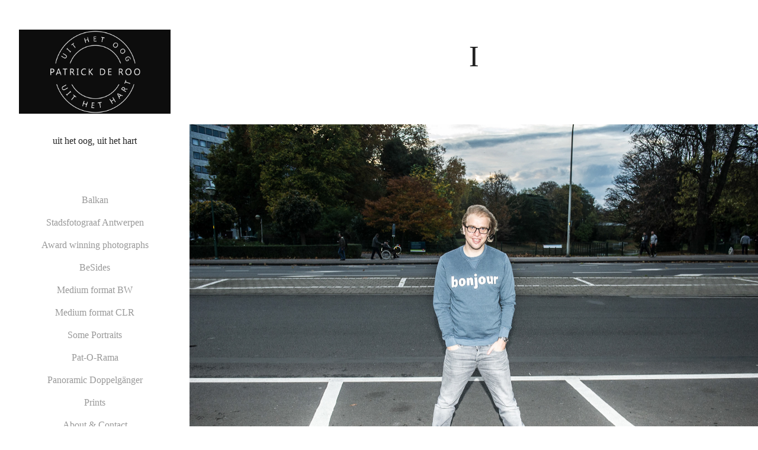

--- FILE ---
content_type: text/html; charset=utf-8
request_url: https://patrickderoo.be/i-4
body_size: 5661
content:
<!DOCTYPE HTML>
<html lang="en-US">
<head>
  <meta charset="UTF-8" />
  <meta name="viewport" content="width=device-width, initial-scale=1" />
      <meta name="keywords"  content="portrait photography,portretfotografie" />
      <meta name="description"  content="Patrick De Roo - Antwerp, Belgium and around freelance Photographer - specialized in Portraits - Documentary - Commercial - Creative Photography" />
      <meta name="twitter:card"  content="summary_large_image" />
      <meta name="twitter:site"  content="@AdobePortfolio" />
      <meta  property="og:title" content="Patrick De Roo - I" />
      <meta  property="og:description" content="Patrick De Roo - Antwerp, Belgium and around freelance Photographer - specialized in Portraits - Documentary - Commercial - Creative Photography" />
      <meta  property="og:image" content="https://cdn.myportfolio.com/0dfdf5d04735ed6ab549d0a055071c94/2eeb8e0d-1b46-47c7-934b-1c65c79d4af6_rw_600.jpg?h=f0ea579d9a9b70b7d5993e27803d28c5" />
        <link rel="icon" href="https://cdn.myportfolio.com/0dfdf5d04735ed6ab549d0a055071c94/6a25efa2-add9-4e0e-be5c-ba6039262bd3_carw_1x1x32.jpg?h=85bf90cb0f83b230ebe5e11fb264eee8" />
        <link rel="apple-touch-icon" href="https://cdn.myportfolio.com/0dfdf5d04735ed6ab549d0a055071c94/1b9c1a5d-219a-4963-852a-aa9b5c11e033_carw_1x1x180.jpg?h=7bb2a568119032bbedc85029d7b0f93c" />
      <link rel="stylesheet" href="/dist/css/main.css" type="text/css" />
      <link rel="stylesheet" href="https://cdn.myportfolio.com/0dfdf5d04735ed6ab549d0a055071c94/717829a48b5fad64747b7bf2f577ae731767077629.css?h=967f36b6464205094b2eae0d0e8dfe50" type="text/css" />
    <link rel="canonical" href="https://patrickderoo.be/i-4" />
      <title>Patrick De Roo - I</title>
    <script type="text/javascript" src="//use.typekit.net/ik/[base64].js?cb=35f77bfb8b50944859ea3d3804e7194e7a3173fb" async onload="
    try {
      window.Typekit.load();
    } catch (e) {
      console.warn('Typekit not loaded.');
    }
    "></script>
</head>
  <body class="transition-enabled">  <div class='page-background-video page-background-video-with-panel'>
  </div>
  <div class="js-responsive-nav">
    <div class="responsive-nav">
      <div class="close-responsive-click-area js-close-responsive-nav">
        <div class="close-responsive-button"></div>
      </div>
          <nav data-hover-hint="nav">
      <div class="page-title">
        <a href="/scratching-the-surface" >Balkan</a>
      </div>
      <div class="page-title">
        <a href="/stadsfotograaf-antwerpen-2010-2012" >Stadsfotograaf Antwerpen</a>
      </div>
      <div class="page-title">
        <a href="/award-winning-photographs" >Award winning photographs</a>
      </div>
      <div class="page-title">
        <a href="/b-sides" >BeSides</a>
      </div>
      <div class="page-title">
        <a href="/street-bw-i" >Medium format BW</a>
      </div>
      <div class="page-title">
        <a href="/life-still" >Medium format CLR</a>
      </div>
      <div class="page-title">
        <a href="/some-portraits" >Some Portraits</a>
      </div>
      <div class="page-title">
        <a href="/panoramic-antwerp" >Pat-O-Rama</a>
      </div>
      <div class="page-title">
        <a href="/panoramic-doppelganger" >Panoramic Doppelgänger</a>
      </div>
      <div class="page-title">
        <a href="/prints" >Prints</a>
      </div>
      <div class="page-title">
        <a href="/about-me" >About &amp; Contact</a>
      </div>
          </nav>
    </div>
  </div>
  <div class="site-wrap cfix js-site-wrap">
    <div class="site-container">
      <div class="site-content e2e-site-content">
        <div class="sidebar-content">
          <header class="site-header">
              <div class="logo-wrap" data-hover-hint="logo">
                    <div class="logo e2e-site-logo-text logo-image  ">
    <a href="" class="image-normal image-link">
      <img src="https://cdn.myportfolio.com/0dfdf5d04735ed6ab549d0a055071c94/38201c8a-d087-4b8b-b5d7-5e31ddaf0d1a_rwc_0x0x703x390x4096.png?h=cb5b7171259dee811402e53118a56c80" alt="Patrick De Roo">
    </a>
</div>
<div class="logo-secondary logo-secondary-text ">
    <span class="preserve-whitespace">uit het oog, uit het hart</span>
</div>

              </div>
  <div class="hamburger-click-area js-hamburger">
    <div class="hamburger">
      <i></i>
      <i></i>
      <i></i>
    </div>
  </div>
          </header>
              <nav data-hover-hint="nav">
      <div class="page-title">
        <a href="/scratching-the-surface" >Balkan</a>
      </div>
      <div class="page-title">
        <a href="/stadsfotograaf-antwerpen-2010-2012" >Stadsfotograaf Antwerpen</a>
      </div>
      <div class="page-title">
        <a href="/award-winning-photographs" >Award winning photographs</a>
      </div>
      <div class="page-title">
        <a href="/b-sides" >BeSides</a>
      </div>
      <div class="page-title">
        <a href="/street-bw-i" >Medium format BW</a>
      </div>
      <div class="page-title">
        <a href="/life-still" >Medium format CLR</a>
      </div>
      <div class="page-title">
        <a href="/some-portraits" >Some Portraits</a>
      </div>
      <div class="page-title">
        <a href="/panoramic-antwerp" >Pat-O-Rama</a>
      </div>
      <div class="page-title">
        <a href="/panoramic-doppelganger" >Panoramic Doppelgänger</a>
      </div>
      <div class="page-title">
        <a href="/prints" >Prints</a>
      </div>
      <div class="page-title">
        <a href="/about-me" >About &amp; Contact</a>
      </div>
              </nav>
        </div>
        <main>
  <div class="page-container" data-context="page.page.container" data-hover-hint="pageContainer">
    <section class="page standard-modules">
        <header class="page-header content" data-context="pages" data-identity="id:p5c582f9894fb7cb575631f7af26acd78877ece5095ac0417d8aad" data-hover-hint="pageHeader" data-hover-hint-id="p5c582f9894fb7cb575631f7af26acd78877ece5095ac0417d8aad">
            <h1 class="title preserve-whitespace e2e-site-page-title">I</h1>
            <p class="description"></p>
        </header>
      <div class="page-content js-page-content" data-context="pages" data-identity="id:p5c582f9894fb7cb575631f7af26acd78877ece5095ac0417d8aad">
        <div id="project-canvas" class="js-project-modules modules content">
          <div id="project-modules">
              
              <div class="project-module module image project-module-image js-js-project-module" >

  

  
     <div class="js-lightbox" data-src="https://cdn.myportfolio.com/0dfdf5d04735ed6ab549d0a055071c94/2eeb8e0d-1b46-47c7-934b-1c65c79d4af6.jpg?h=cfdc27603532db3cfac8120f8ce710b3">
           <img
             class="js-lazy e2e-site-project-module-image"
             src="[data-uri]"
             data-src="https://cdn.myportfolio.com/0dfdf5d04735ed6ab549d0a055071c94/2eeb8e0d-1b46-47c7-934b-1c65c79d4af6_rw_1920.jpg?h=08700102216a0245c6fa1c0c9fb71a77"
             data-srcset="https://cdn.myportfolio.com/0dfdf5d04735ed6ab549d0a055071c94/2eeb8e0d-1b46-47c7-934b-1c65c79d4af6_rw_600.jpg?h=f0ea579d9a9b70b7d5993e27803d28c5 600w,https://cdn.myportfolio.com/0dfdf5d04735ed6ab549d0a055071c94/2eeb8e0d-1b46-47c7-934b-1c65c79d4af6_rw_1200.jpg?h=d4df8b8bc68f7df004c2d3dad6a12f11 1200w,https://cdn.myportfolio.com/0dfdf5d04735ed6ab549d0a055071c94/2eeb8e0d-1b46-47c7-934b-1c65c79d4af6_rw_1920.jpg?h=08700102216a0245c6fa1c0c9fb71a77 1920w,"
             data-sizes="(max-width: 1920px) 100vw, 1920px"
             width="1920"
             height="0"
             style="padding-bottom: 66.5%; background: rgba(0, 0, 0, 0.03)"
             
           >
     </div>
  

</div>

              
              
              
              
              
              
              
              
              
              <div class="project-module module image project-module-image js-js-project-module" >

  

  
     <div class="js-lightbox" data-src="https://cdn.myportfolio.com/0dfdf5d04735ed6ab549d0a055071c94/37b8e700-9dda-42be-9225-8e29abb45bdf.jpg?h=e1d5ecbc141203a926b25282c05da700">
           <img
             class="js-lazy e2e-site-project-module-image"
             src="[data-uri]"
             data-src="https://cdn.myportfolio.com/0dfdf5d04735ed6ab549d0a055071c94/37b8e700-9dda-42be-9225-8e29abb45bdf_rw_1920.jpg?h=05f059418182d02f01b84851cfa4ab9d"
             data-srcset="https://cdn.myportfolio.com/0dfdf5d04735ed6ab549d0a055071c94/37b8e700-9dda-42be-9225-8e29abb45bdf_rw_600.jpg?h=46b5c5bc23de1cc6062b9a0edec1b0b0 600w,https://cdn.myportfolio.com/0dfdf5d04735ed6ab549d0a055071c94/37b8e700-9dda-42be-9225-8e29abb45bdf_rw_1200.jpg?h=3bc8abfc255e28ad154c9ec35b9c905e 1200w,https://cdn.myportfolio.com/0dfdf5d04735ed6ab549d0a055071c94/37b8e700-9dda-42be-9225-8e29abb45bdf_rw_1920.jpg?h=05f059418182d02f01b84851cfa4ab9d 1362w,"
             data-sizes="(max-width: 1362px) 100vw, 1362px"
             width="1362"
             height="0"
             style="padding-bottom: 150.33%; background: rgba(0, 0, 0, 0.03)"
             
           >
     </div>
  

</div>

              
              
              
              
              
              
              
              
              
              <div class="project-module module image project-module-image js-js-project-module" >

  

  
     <div class="js-lightbox" data-src="https://cdn.myportfolio.com/0dfdf5d04735ed6ab549d0a055071c94/2b95a1cd-0b3a-4cf7-b4c0-25e3aafb7c04.jpg?h=7032d7380fed52f208ae79981af68e6f">
           <img
             class="js-lazy e2e-site-project-module-image"
             src="[data-uri]"
             data-src="https://cdn.myportfolio.com/0dfdf5d04735ed6ab549d0a055071c94/2b95a1cd-0b3a-4cf7-b4c0-25e3aafb7c04_rw_1920.jpg?h=5d8bfd772b2276efaf2a8ae06c072b5c"
             data-srcset="https://cdn.myportfolio.com/0dfdf5d04735ed6ab549d0a055071c94/2b95a1cd-0b3a-4cf7-b4c0-25e3aafb7c04_rw_600.jpg?h=82da08b7598f51303a87ab644868b779 600w,https://cdn.myportfolio.com/0dfdf5d04735ed6ab549d0a055071c94/2b95a1cd-0b3a-4cf7-b4c0-25e3aafb7c04_rw_1200.jpg?h=2fd6b26bfdbf14092cda7ffdfab31d84 1200w,https://cdn.myportfolio.com/0dfdf5d04735ed6ab549d0a055071c94/2b95a1cd-0b3a-4cf7-b4c0-25e3aafb7c04_rw_1920.jpg?h=5d8bfd772b2276efaf2a8ae06c072b5c 1362w,"
             data-sizes="(max-width: 1362px) 100vw, 1362px"
             width="1362"
             height="0"
             style="padding-bottom: 150.33%; background: rgba(0, 0, 0, 0.03)"
             
           >
     </div>
  

</div>

              
              
              
              
              
              
              
              
              
              <div class="project-module module image project-module-image js-js-project-module" >

  

  
     <div class="js-lightbox" data-src="https://cdn.myportfolio.com/0dfdf5d04735ed6ab549d0a055071c94/2d0a0fa8-4747-4c72-acf8-de4889082d9f.jpg?h=48e36316814999541f961a4f5ab91e3d">
           <img
             class="js-lazy e2e-site-project-module-image"
             src="[data-uri]"
             data-src="https://cdn.myportfolio.com/0dfdf5d04735ed6ab549d0a055071c94/2d0a0fa8-4747-4c72-acf8-de4889082d9f_rw_1920.jpg?h=70c73cd4ebcb1c9019e1a99efd3615a6"
             data-srcset="https://cdn.myportfolio.com/0dfdf5d04735ed6ab549d0a055071c94/2d0a0fa8-4747-4c72-acf8-de4889082d9f_rw_600.jpg?h=d764a01119287325161c5f72349e7099 600w,https://cdn.myportfolio.com/0dfdf5d04735ed6ab549d0a055071c94/2d0a0fa8-4747-4c72-acf8-de4889082d9f_rw_1200.jpg?h=848dc86a1306837ef7b46a0ca938b86c 1200w,https://cdn.myportfolio.com/0dfdf5d04735ed6ab549d0a055071c94/2d0a0fa8-4747-4c72-acf8-de4889082d9f_rw_1920.jpg?h=70c73cd4ebcb1c9019e1a99efd3615a6 1920w,"
             data-sizes="(max-width: 1920px) 100vw, 1920px"
             width="1920"
             height="0"
             style="padding-bottom: 66.67%; background: rgba(0, 0, 0, 0.03)"
             
           >
     </div>
  

</div>

              
              
              
              
              
              
              
              
              
              <div class="project-module module image project-module-image js-js-project-module" >

  

  
     <div class="js-lightbox" data-src="https://cdn.myportfolio.com/0dfdf5d04735ed6ab549d0a055071c94/f26739e5-04e8-4bb1-92af-001df0fc27cc.jpg?h=7e5abf96da0dab6f20d510dc3098bbad">
           <img
             class="js-lazy e2e-site-project-module-image"
             src="[data-uri]"
             data-src="https://cdn.myportfolio.com/0dfdf5d04735ed6ab549d0a055071c94/f26739e5-04e8-4bb1-92af-001df0fc27cc_rw_1920.jpg?h=a4a50f3b19a41bbbcf4f178829abc162"
             data-srcset="https://cdn.myportfolio.com/0dfdf5d04735ed6ab549d0a055071c94/f26739e5-04e8-4bb1-92af-001df0fc27cc_rw_600.jpg?h=6b653d23668bb23ee6992bc4b28c07c6 600w,https://cdn.myportfolio.com/0dfdf5d04735ed6ab549d0a055071c94/f26739e5-04e8-4bb1-92af-001df0fc27cc_rw_1200.jpg?h=a5a35b3a9f71a440905db73f98de0a92 1200w,https://cdn.myportfolio.com/0dfdf5d04735ed6ab549d0a055071c94/f26739e5-04e8-4bb1-92af-001df0fc27cc_rw_1920.jpg?h=a4a50f3b19a41bbbcf4f178829abc162 1362w,"
             data-sizes="(max-width: 1362px) 100vw, 1362px"
             width="1362"
             height="0"
             style="padding-bottom: 150.33%; background: rgba(0, 0, 0, 0.03)"
             
           >
     </div>
  

</div>

              
              
              
              
              
              
              
              
              
              <div class="project-module module image project-module-image js-js-project-module" >

  

  
     <div class="js-lightbox" data-src="https://cdn.myportfolio.com/0dfdf5d04735ed6ab549d0a055071c94/3fe1de58-0b06-46aa-ac13-abfc0bd4b328.jpg?h=de8f5cf2b2e3b8d11d14715de5b1915b">
           <img
             class="js-lazy e2e-site-project-module-image"
             src="[data-uri]"
             data-src="https://cdn.myportfolio.com/0dfdf5d04735ed6ab549d0a055071c94/3fe1de58-0b06-46aa-ac13-abfc0bd4b328_rw_1920.jpg?h=9e80348bfacfe3cae1701615216bd438"
             data-srcset="https://cdn.myportfolio.com/0dfdf5d04735ed6ab549d0a055071c94/3fe1de58-0b06-46aa-ac13-abfc0bd4b328_rw_600.jpg?h=0024a76052ddcec37d576483f1f265b9 600w,https://cdn.myportfolio.com/0dfdf5d04735ed6ab549d0a055071c94/3fe1de58-0b06-46aa-ac13-abfc0bd4b328_rw_1200.jpg?h=11a0ee673bb3220eedfc28e3a5e9ce99 1200w,https://cdn.myportfolio.com/0dfdf5d04735ed6ab549d0a055071c94/3fe1de58-0b06-46aa-ac13-abfc0bd4b328_rw_1920.jpg?h=9e80348bfacfe3cae1701615216bd438 1362w,"
             data-sizes="(max-width: 1362px) 100vw, 1362px"
             width="1362"
             height="0"
             style="padding-bottom: 150.33%; background: rgba(0, 0, 0, 0.03)"
             
           >
     </div>
  

</div>

              
              
              
              
              
              
              
              
              
              <div class="project-module module image project-module-image js-js-project-module" >

  

  
     <div class="js-lightbox" data-src="https://cdn.myportfolio.com/0dfdf5d04735ed6ab549d0a055071c94/5d54cf0d-bd5d-47a6-a56d-7453c34a01b7.jpg?h=2b018172fb0c63804e1335cc58f764d5">
           <img
             class="js-lazy e2e-site-project-module-image"
             src="[data-uri]"
             data-src="https://cdn.myportfolio.com/0dfdf5d04735ed6ab549d0a055071c94/5d54cf0d-bd5d-47a6-a56d-7453c34a01b7_rw_1920.jpg?h=98c51587eca59db7bd9257d8579cb1ee"
             data-srcset="https://cdn.myportfolio.com/0dfdf5d04735ed6ab549d0a055071c94/5d54cf0d-bd5d-47a6-a56d-7453c34a01b7_rw_600.jpg?h=df4dc1aa5434e8d4237ca451ab13c6a7 600w,https://cdn.myportfolio.com/0dfdf5d04735ed6ab549d0a055071c94/5d54cf0d-bd5d-47a6-a56d-7453c34a01b7_rw_1200.jpg?h=035062dd6c176be89adf6e32187820d9 1200w,https://cdn.myportfolio.com/0dfdf5d04735ed6ab549d0a055071c94/5d54cf0d-bd5d-47a6-a56d-7453c34a01b7_rw_1920.jpg?h=98c51587eca59db7bd9257d8579cb1ee 1920w,"
             data-sizes="(max-width: 1920px) 100vw, 1920px"
             width="1920"
             height="0"
             style="padding-bottom: 66.67%; background: rgba(0, 0, 0, 0.03)"
             
           >
     </div>
  

</div>

              
              
              
              
              
              
              
              
              
              <div class="project-module module image project-module-image js-js-project-module" >

  

  
     <div class="js-lightbox" data-src="https://cdn.myportfolio.com/0dfdf5d04735ed6ab549d0a055071c94/a067cdf3-813a-4441-9a45-aefeea5b8984.jpg?h=6272a54e89d485c040f28b4792eaa4ca">
           <img
             class="js-lazy e2e-site-project-module-image"
             src="[data-uri]"
             data-src="https://cdn.myportfolio.com/0dfdf5d04735ed6ab549d0a055071c94/a067cdf3-813a-4441-9a45-aefeea5b8984_rw_1920.jpg?h=2fae6e86c8b0b032d8c638dc9682efa7"
             data-srcset="https://cdn.myportfolio.com/0dfdf5d04735ed6ab549d0a055071c94/a067cdf3-813a-4441-9a45-aefeea5b8984_rw_600.jpg?h=7fbef7345b9d087dbd37fa5df706aca5 600w,https://cdn.myportfolio.com/0dfdf5d04735ed6ab549d0a055071c94/a067cdf3-813a-4441-9a45-aefeea5b8984_rw_1200.jpg?h=f7bee79f1ae6f076daa5598b6f8fc193 1200w,https://cdn.myportfolio.com/0dfdf5d04735ed6ab549d0a055071c94/a067cdf3-813a-4441-9a45-aefeea5b8984_rw_1920.jpg?h=2fae6e86c8b0b032d8c638dc9682efa7 1920w,"
             data-sizes="(max-width: 1920px) 100vw, 1920px"
             width="1920"
             height="0"
             style="padding-bottom: 66.67%; background: rgba(0, 0, 0, 0.03)"
             
           >
     </div>
  

</div>

              
              
              
              
              
              
              
              
              
              <div class="project-module module image project-module-image js-js-project-module" >

  

  
     <div class="js-lightbox" data-src="https://cdn.myportfolio.com/0dfdf5d04735ed6ab549d0a055071c94/5280e0e7-c701-43d7-899f-05d11520e051.jpg?h=f2e1b016a65a20dc8b90dc35b647185f">
           <img
             class="js-lazy e2e-site-project-module-image"
             src="[data-uri]"
             data-src="https://cdn.myportfolio.com/0dfdf5d04735ed6ab549d0a055071c94/5280e0e7-c701-43d7-899f-05d11520e051_rw_1920.jpg?h=dc3c699e01c1523f0cebdcc4fdc12200"
             data-srcset="https://cdn.myportfolio.com/0dfdf5d04735ed6ab549d0a055071c94/5280e0e7-c701-43d7-899f-05d11520e051_rw_600.jpg?h=b9eccc791536d9cc5ba34450dc073d02 600w,https://cdn.myportfolio.com/0dfdf5d04735ed6ab549d0a055071c94/5280e0e7-c701-43d7-899f-05d11520e051_rw_1200.jpg?h=73d8e6e13faae705242df0a78aecb638 1200w,https://cdn.myportfolio.com/0dfdf5d04735ed6ab549d0a055071c94/5280e0e7-c701-43d7-899f-05d11520e051_rw_1920.jpg?h=dc3c699e01c1523f0cebdcc4fdc12200 1920w,"
             data-sizes="(max-width: 1920px) 100vw, 1920px"
             width="1920"
             height="0"
             style="padding-bottom: 66.5%; background: rgba(0, 0, 0, 0.03)"
             
           >
     </div>
  

</div>

              
              
              
              
              
              
              
              
              
              <div class="project-module module image project-module-image js-js-project-module" >

  

  
     <div class="js-lightbox" data-src="https://cdn.myportfolio.com/0dfdf5d04735ed6ab549d0a055071c94/79a38335-c5f1-4c03-bb1e-6be0a38d3f5b.jpg?h=8c50e55eb3f654a545a53f0ad678afef">
           <img
             class="js-lazy e2e-site-project-module-image"
             src="[data-uri]"
             data-src="https://cdn.myportfolio.com/0dfdf5d04735ed6ab549d0a055071c94/79a38335-c5f1-4c03-bb1e-6be0a38d3f5b_rw_1920.jpg?h=5ce4b834ccdfdd20750750721bfe0a1c"
             data-srcset="https://cdn.myportfolio.com/0dfdf5d04735ed6ab549d0a055071c94/79a38335-c5f1-4c03-bb1e-6be0a38d3f5b_rw_600.jpg?h=57297dcf46720117d7e28f02b979dfcf 600w,https://cdn.myportfolio.com/0dfdf5d04735ed6ab549d0a055071c94/79a38335-c5f1-4c03-bb1e-6be0a38d3f5b_rw_1200.jpg?h=8f67bfb08a9cb4b595d433f08f6029c3 1200w,https://cdn.myportfolio.com/0dfdf5d04735ed6ab549d0a055071c94/79a38335-c5f1-4c03-bb1e-6be0a38d3f5b_rw_1920.jpg?h=5ce4b834ccdfdd20750750721bfe0a1c 1920w,"
             data-sizes="(max-width: 1920px) 100vw, 1920px"
             width="1920"
             height="0"
             style="padding-bottom: 66.5%; background: rgba(0, 0, 0, 0.03)"
             
           >
     </div>
  

</div>

              
              
              
              
              
              
              
              
              
              <div class="project-module module image project-module-image js-js-project-module" >

  

  
     <div class="js-lightbox" data-src="https://cdn.myportfolio.com/0dfdf5d04735ed6ab549d0a055071c94/6dd786ca-fa70-47de-bc14-93c583775943.jpg?h=82150bb09cca037414207384dcb14659">
           <img
             class="js-lazy e2e-site-project-module-image"
             src="[data-uri]"
             data-src="https://cdn.myportfolio.com/0dfdf5d04735ed6ab549d0a055071c94/6dd786ca-fa70-47de-bc14-93c583775943_rw_1920.jpg?h=e5f4c69dd3ed19e244868a832b46c596"
             data-srcset="https://cdn.myportfolio.com/0dfdf5d04735ed6ab549d0a055071c94/6dd786ca-fa70-47de-bc14-93c583775943_rw_600.jpg?h=1d8ede33a61ee8a6036462acadc9ebe4 600w,https://cdn.myportfolio.com/0dfdf5d04735ed6ab549d0a055071c94/6dd786ca-fa70-47de-bc14-93c583775943_rw_1200.jpg?h=71c42c3c22aec35280e4c8dc305cd472 1200w,https://cdn.myportfolio.com/0dfdf5d04735ed6ab549d0a055071c94/6dd786ca-fa70-47de-bc14-93c583775943_rw_1920.jpg?h=e5f4c69dd3ed19e244868a832b46c596 1920w,"
             data-sizes="(max-width: 1920px) 100vw, 1920px"
             width="1920"
             height="0"
             style="padding-bottom: 66.67%; background: rgba(0, 0, 0, 0.03)"
             
           >
     </div>
  

</div>

              
              
              
              
              
              
              
              
              
              <div class="project-module module image project-module-image js-js-project-module" >

  

  
     <div class="js-lightbox" data-src="https://cdn.myportfolio.com/0dfdf5d04735ed6ab549d0a055071c94/5d02d243-af43-4f2f-a26e-449ca7707a41.jpg?h=22fde0287a5e0178524dc3d86594f6dd">
           <img
             class="js-lazy e2e-site-project-module-image"
             src="[data-uri]"
             data-src="https://cdn.myportfolio.com/0dfdf5d04735ed6ab549d0a055071c94/5d02d243-af43-4f2f-a26e-449ca7707a41_rw_1920.jpg?h=fc3d4b45f8da245b4a703624638ec764"
             data-srcset="https://cdn.myportfolio.com/0dfdf5d04735ed6ab549d0a055071c94/5d02d243-af43-4f2f-a26e-449ca7707a41_rw_600.jpg?h=d3054ea0e5708d85b5b6ac040c06f707 600w,https://cdn.myportfolio.com/0dfdf5d04735ed6ab549d0a055071c94/5d02d243-af43-4f2f-a26e-449ca7707a41_rw_1200.jpg?h=40ae4bafc3579c7ed54413efa60ac6d2 1200w,https://cdn.myportfolio.com/0dfdf5d04735ed6ab549d0a055071c94/5d02d243-af43-4f2f-a26e-449ca7707a41_rw_1920.jpg?h=fc3d4b45f8da245b4a703624638ec764 1876w,"
             data-sizes="(max-width: 1876px) 100vw, 1876px"
             width="1876"
             height="0"
             style="padding-bottom: 66.33%; background: rgba(0, 0, 0, 0.03)"
             
           >
     </div>
  

</div>

              
              
              
              
              
              
              
              
          </div>
        </div>
      </div>
    </section>
        <section class="back-to-top" data-hover-hint="backToTop">
          <a href="#"><span class="arrow">&uarr;</span><span class="preserve-whitespace">Back to Top</span></a>
        </section>
        <a class="back-to-top-fixed js-back-to-top back-to-top-fixed-with-panel" data-hover-hint="backToTop" data-hover-hint-placement="top-start" href="#">
          <svg version="1.1" id="Layer_1" xmlns="http://www.w3.org/2000/svg" xmlns:xlink="http://www.w3.org/1999/xlink" x="0px" y="0px"
           viewBox="0 0 26 26" style="enable-background:new 0 0 26 26;" xml:space="preserve" class="icon icon-back-to-top">
          <g>
            <path d="M13.8,1.3L21.6,9c0.1,0.1,0.1,0.3,0.2,0.4c0.1,0.1,0.1,0.3,0.1,0.4s0,0.3-0.1,0.4c-0.1,0.1-0.1,0.3-0.3,0.4
              c-0.1,0.1-0.2,0.2-0.4,0.3c-0.2,0.1-0.3,0.1-0.4,0.1c-0.1,0-0.3,0-0.4-0.1c-0.2-0.1-0.3-0.2-0.4-0.3L14.2,5l0,19.1
              c0,0.2-0.1,0.3-0.1,0.5c0,0.1-0.1,0.3-0.3,0.4c-0.1,0.1-0.2,0.2-0.4,0.3c-0.1,0.1-0.3,0.1-0.5,0.1c-0.1,0-0.3,0-0.4-0.1
              c-0.1-0.1-0.3-0.1-0.4-0.3c-0.1-0.1-0.2-0.2-0.3-0.4c-0.1-0.1-0.1-0.3-0.1-0.5l0-19.1l-5.7,5.7C6,10.8,5.8,10.9,5.7,11
              c-0.1,0.1-0.3,0.1-0.4,0.1c-0.2,0-0.3,0-0.4-0.1c-0.1-0.1-0.3-0.2-0.4-0.3c-0.1-0.1-0.1-0.2-0.2-0.4C4.1,10.2,4,10.1,4.1,9.9
              c0-0.1,0-0.3,0.1-0.4c0-0.1,0.1-0.3,0.3-0.4l7.7-7.8c0.1,0,0.2-0.1,0.2-0.1c0,0,0.1-0.1,0.2-0.1c0.1,0,0.2,0,0.2-0.1
              c0.1,0,0.1,0,0.2,0c0,0,0.1,0,0.2,0c0.1,0,0.2,0,0.2,0.1c0.1,0,0.1,0.1,0.2,0.1C13.7,1.2,13.8,1.2,13.8,1.3z"/>
          </g>
          </svg>
        </a>
  </div>
              <footer class="site-footer" data-hover-hint="footer">
                  <div class="social pf-footer-social" data-context="theme.footer" data-hover-hint="footerSocialIcons">
                    <ul>
                            <li>
                              <a href="https://www.instagram.com/_prodeo_/" target="_blank">
                                <svg version="1.1" id="Layer_1" xmlns="http://www.w3.org/2000/svg" xmlns:xlink="http://www.w3.org/1999/xlink" viewBox="0 0 30 24" style="enable-background:new 0 0 30 24;" xml:space="preserve" class="icon">
                                <g>
                                  <path d="M15,5.4c2.1,0,2.4,0,3.2,0c0.8,0,1.2,0.2,1.5,0.3c0.4,0.1,0.6,0.3,0.9,0.6c0.3,0.3,0.5,0.5,0.6,0.9
                                    c0.1,0.3,0.2,0.7,0.3,1.5c0,0.8,0,1.1,0,3.2s0,2.4,0,3.2c0,0.8-0.2,1.2-0.3,1.5c-0.1,0.4-0.3,0.6-0.6,0.9c-0.3,0.3-0.5,0.5-0.9,0.6
                                    c-0.3,0.1-0.7,0.2-1.5,0.3c-0.8,0-1.1,0-3.2,0s-2.4,0-3.2,0c-0.8,0-1.2-0.2-1.5-0.3c-0.4-0.1-0.6-0.3-0.9-0.6
                                    c-0.3-0.3-0.5-0.5-0.6-0.9c-0.1-0.3-0.2-0.7-0.3-1.5c0-0.8,0-1.1,0-3.2s0-2.4,0-3.2c0-0.8,0.2-1.2,0.3-1.5c0.1-0.4,0.3-0.6,0.6-0.9
                                    c0.3-0.3,0.5-0.5,0.9-0.6c0.3-0.1,0.7-0.2,1.5-0.3C12.6,5.4,12.9,5.4,15,5.4 M15,4c-2.2,0-2.4,0-3.3,0c-0.9,0-1.4,0.2-1.9,0.4
                                    c-0.5,0.2-1,0.5-1.4,0.9C7.9,5.8,7.6,6.2,7.4,6.8C7.2,7.3,7.1,7.9,7,8.7C7,9.6,7,9.8,7,12s0,2.4,0,3.3c0,0.9,0.2,1.4,0.4,1.9
                                    c0.2,0.5,0.5,1,0.9,1.4c0.4,0.4,0.9,0.7,1.4,0.9c0.5,0.2,1.1,0.3,1.9,0.4c0.9,0,1.1,0,3.3,0s2.4,0,3.3,0c0.9,0,1.4-0.2,1.9-0.4
                                    c0.5-0.2,1-0.5,1.4-0.9c0.4-0.4,0.7-0.9,0.9-1.4c0.2-0.5,0.3-1.1,0.4-1.9c0-0.9,0-1.1,0-3.3s0-2.4,0-3.3c0-0.9-0.2-1.4-0.4-1.9
                                    c-0.2-0.5-0.5-1-0.9-1.4c-0.4-0.4-0.9-0.7-1.4-0.9c-0.5-0.2-1.1-0.3-1.9-0.4C17.4,4,17.2,4,15,4L15,4L15,4z"/>
                                  <path d="M15,7.9c-2.3,0-4.1,1.8-4.1,4.1s1.8,4.1,4.1,4.1s4.1-1.8,4.1-4.1S17.3,7.9,15,7.9L15,7.9z M15,14.7c-1.5,0-2.7-1.2-2.7-2.7
                                    c0-1.5,1.2-2.7,2.7-2.7s2.7,1.2,2.7,2.7C17.7,13.5,16.5,14.7,15,14.7L15,14.7z"/>
                                  <path d="M20.2,7.7c0,0.5-0.4,1-1,1s-1-0.4-1-1s0.4-1,1-1S20.2,7.2,20.2,7.7L20.2,7.7z"/>
                                </g>
                                </svg>
                              </a>
                            </li>
                    </ul>
                  </div>
                <div class="footer-text">
                  All works © Patrick De Roo.Please do not reproduce without the expressed written consent of Patrick De Roo.
                </div>
              </footer>
        </main>
      </div>
    </div>
  </div>
</body>
<script type="text/javascript">
  // fix for Safari's back/forward cache
  window.onpageshow = function(e) {
    if (e.persisted) { window.location.reload(); }
  };
</script>
  <script type="text/javascript">var __config__ = {"page_id":"p5c582f9894fb7cb575631f7af26acd78877ece5095ac0417d8aad","theme":{"name":"jackie"},"pageTransition":true,"linkTransition":true,"disableDownload":true,"localizedValidationMessages":{"required":"This field is required","Email":"This field must be a valid email address"},"lightbox":{"enabled":true,"color":{"opacity":0.94,"hex":"#fff"}},"cookie_banner":{"enabled":false},"googleAnalytics":{"trackingCode":"UA-59998070-1","anonymization":false}};</script>
  <script type="text/javascript" src="/site/translations?cb=35f77bfb8b50944859ea3d3804e7194e7a3173fb"></script>
  <script type="text/javascript" src="/dist/js/main.js?cb=35f77bfb8b50944859ea3d3804e7194e7a3173fb"></script>
</html>


--- FILE ---
content_type: text/plain
request_url: https://www.google-analytics.com/j/collect?v=1&_v=j102&a=302028676&t=pageview&_s=1&dl=https%3A%2F%2Fpatrickderoo.be%2Fi-4&ul=en-us%40posix&dt=Patrick%20De%20Roo%20-%20I&sr=1280x720&vp=1280x720&_u=IEBAAEABAAAAACAAI~&jid=285629780&gjid=681741911&cid=1925857652.1769343099&tid=UA-59998070-1&_gid=585428544.1769343099&_r=1&_slc=1&z=1097796815
body_size: -450
content:
2,cG-V6JG5V59Y9